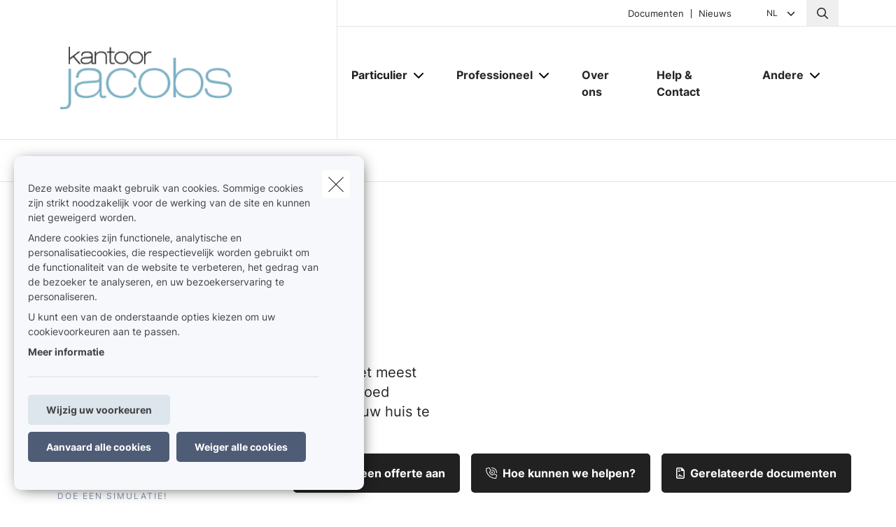

--- FILE ---
content_type: text/html; charset=UTF-8
request_url: https://www.kantoorjacobs.be/nl-be/woning/brand
body_size: 16269
content:
<!DOCTYPE html><html lang="nl" dir="ltr" prefix="og: https://ogp.me/ns#"><head><meta charset="utf-8" /><noscript><style>form.antibot * :not(.antibot-message) { display: none !important; }</style></noscript><meta name="description" content="Uw gezin en uw woning zijn voor u wellicht het meest waardevol. Daarom is het belangrijk dat u ze goed verzekert. Er zijn heel wat mogelijkheden om uw huis te" /><link rel="canonical" href="https://www.kantoorjacobs.be/nl-be/woning/brand" /><meta name="google-site-verification" content="googleverificationsqli" /><meta name="Generator" content="Drupal 10 (https://www.drupal.org)" /><meta name="MobileOptimized" content="width" /><meta name="HandheldFriendly" content="true" /><meta name="viewport" content="width=device-width, initial-scale=1.0" /><script type="application/ld+json">{"@context": "https://schema.org","@type": "BreadcrumbList","itemListElement": [{"@type": "ListItem","position": 1,"name": "Home","item": "https://www.kantoorjacobs.be/nl-be"},{"@type": "ListItem","position": 2,"name": "Woning","item": "https://www.kantoorjacobs.be/nl-be/woning"},{"@type": "ListItem","position": 3,"name": "Brand"}]
}</script><link rel="alternate" hreflang="nl" href="https://www.kantoorjacobs.be/nl-be/woning/brand" /><link rel="alternate" hreflang="fr" href="https://www.kantoorjacobs.be/fr-be/habitation/incendie" /><title>Brand | Kantoor Jacobs</title><link rel="preload" as="font" href="/themes/custom/uiflow/fonts/Inter-Regular.woff" crossorigin="anonymous"><link rel="preload" as="font" href="/themes/custom/uiflow/fonts/Inter-Regular.woff2" crossorigin="anonymous"><link rel="preload" as="font" href="/themes/custom/uiflow/fonts/Inter-Bold.woff" crossorigin="anonymous"><link rel="preload" as="font" href="/themes/custom/uiflow/fonts/Inter-Bold.woff2" crossorigin="anonymous"><link rel="preload" as="font" href="/themes/custom/uiflow/fonts/Inter-Regular.woff" crossorigin="anonymous"><link rel="preload" as="font" href="/themes/custom/uiflow/fonts/Inter-Regular.woff2" crossorigin="anonymous"><link rel="preload" as="font" href="/themes/custom/uiflow/fonts/Inter-Bold.woff" crossorigin="anonymous"><link rel="preload" as="font" href="/themes/custom/uiflow/fonts/Inter-Bold.woff2" crossorigin="anonymous"><style>
@font-face {
font-family: Inter;
src: url('/themes/custom/uiflow/fonts/Inter-Regular.woff') format('woff2'),
url('/themes/custom/uiflow/fonts/Inter-Regular.woff2') format('woff');
font-weight: normal;
font-style: normal;
font-display: swap;
}@font-face {
font-family: Inter;
src: url('/themes/custom/uiflow/fonts/Inter-Bold.woff2') format('woff2'),
url('/themes/custom/uiflow/fonts/Inter-Bold.woff') format('woff');
font-weight: bold;
font-style: normal;
font-display: swap;
}@font-face {
font-family: Inter;
src: url('/themes/custom/uiflow/fonts/Inter-Regular.woff') format('woff2'),
url('/themes/custom/uiflow/fonts/Inter-Regular.woff2') format('woff');
font-weight: normal;
font-style: normal;
font-display: swap;
}@font-face {
font-family: Inter;
src: url('/themes/custom/uiflow/fonts/Inter-Bold.woff2') format('woff2'),
url('/themes/custom/uiflow/fonts/Inter-Bold.woff') format('woff');
font-weight: bold;
font-style: normal;
font-display: swap;
}
</style><style>
:root {
--fnt-primary: Inter;
--fnt-secondary: Inter;
--btn-style: 5px;
--img-style: 10px;
--clr-primary: #212121;
--clr-primary-h: 0;
--clr-primary-s: 0%;
--clr-primary-l: 12%;
--clr-secondary: #7CB2C5;
--clr-secondary-h: 195;
--clr-secondary-s: 38%;
--clr-secondary-l: 62%;
--fa-primary-color: #212121;
--fa-secondary-color: #7CB2C5;
--plyr-color-main: #212121;
}
</style><link rel="stylesheet" media="all" href="/sites/default/files/css/css_FiXEXotA9dJYxs0qW0cG6Nt_RcbS24td0HCThcS1z3E.css?delta=0&amp;language=nl&amp;theme=uiflow&amp;include=eJxlyUEKgDAMBMAPVfukktZYi9GErEX8vQjixeuMkVN1sgVx8m4ko30y9t16loaFp-AlFdW1cdoYoMrxJ6kAARcO3mImcOhtFj1jEXIdnnyhimaSR26T0THb" /><link rel="stylesheet" media="all" href="/sites/default/files/css/css_fPiCCJ6OBgGkqCh0Vzv6-OojyOfvAglLx8dB1CYn6w8.css?delta=1&amp;language=nl&amp;theme=uiflow&amp;include=eJxlyUEKgDAMBMAPVfukktZYi9GErEX8vQjixeuMkVN1sgVx8m4ko30y9t16loaFp-AlFdW1cdoYoMrxJ6kAARcO3mImcOhtFj1jEXIdnnyhimaSR26T0THb" /><script src="https://fa.forward.weactivate-digital.be/37dd7a8ccb.js" defer crossorigin="anonymous"></script><link rel="shortcut icon" type="image/png" href="https://www.kantoorjacobs.be/sites/default/files/favicon/1329_3.ico"></head><body class="cookie-message-shown"> <a href="#main-content" class="main-content focusable"> Overslaan en naar de inhoud gaan </a><div class="dialog-off-canvas-main-canvas" data-off-canvas-main-canvas><div class="sprite-svg-hide"> <svg xmlns="http://www.w3.org/2000/svg" xmlns:xlink="http://www.w3.org/1999/xlink"><defs><style>
.sprite-symbol-usage {display: none;}
.sprite-symbol-usage:target {display: inline;}
</style><symbol viewBox="0 0 16.828 56" id="arrow-down-big"><g id="arrow-down-big_arrow-down" transform="translate(-3.586 36)" fill="none" stroke-linecap="round" stroke-linejoin="round" stroke-width="2"><path id="arrow-down-big_Line_42" data-name="Line 42" transform="translate(12 -35)" d="M0 0v54" /><path id="arrow-down-big_Path_23" data-name="Path 23" d="M19 12l-7 7-7-7" /></g></symbol><symbol viewBox="0 0 10 4.915" id="arrow-right"><path d="M7.008 1.565H.268A.268.268 0 000 1.833v1.25a.268.268 0 00.268.268h6.74v1.028a.536.536 0 00.915.379l1.921-1.921a.536.536 0 000-.758L7.922.158a.536.536 0 00-.915.379z" /></symbol><symbol viewBox="0 0 39.6 29.7" id="check"><path d="M9.9 26.87l2.83 2.83L39.6 2.83 36.77 0zm-9.86-9.9l9.9 9.9 2.83-2.83-9.9-9.9z" /></symbol><symbol viewBox="0 0 7.689 4.344" id="chevron-down"><path id="chevron-down_chevron-down" d="M6 9l3.137 3.137L12.275 9" transform="translate(-5.293 -8.293)" fill="none" stroke-linecap="round" stroke-linejoin="round" stroke-width="1" /></symbol><symbol viewBox="0 0 477.175 477.175" id="chevron-left"><path d="M145.188 238.575l215.5-215.5c5.3-5.3 5.3-13.8 0-19.1s-13.8-5.3-19.1 0l-225.1 225.1c-5.3 5.3-5.3 13.8 0 19.1l225.1 225c2.6 2.6 6.1 4 9.5 4s6.9-1.3 9.5-4c5.3-5.3 5.3-13.8 0-19.1l-215.4-215.5z" /></symbol><symbol viewBox="0 0 477.175 477.175" id="chevron-right"><path d="M360.731 229.075l-225.1-225.1c-5.3-5.3-13.8-5.3-19.1 0s-5.3 13.8 0 19.1l215.5 215.5-215.5 215.5c-5.3 5.3-5.3 13.8 0 19.1 2.6 2.6 6.1 4 9.5 4 3.4 0 6.9-1.3 9.5-4l225.1-225.1c5.3-5.2 5.3-13.8.1-19z" /></symbol><symbol viewBox="0 0 20 20" id="download-icon"><defs><style>#download-icon .cls-1{fill:none;stroke:currentColor;stroke-linecap:round;stroke-linejoin:round;stroke-width:2px}</style></defs><g id="download-icon_Laag_2" data-name="Laag 2"><g id="download-icon_Laag_1-2" data-name="Laag 1"><g id="download-icon_download"><path id="download-icon_Path_259" data-name="Path 259" class="cls-1" d="M19 13v4a2 2 0 01-2 2H3a2 2 0 01-2-2v-4" /><path id="download-icon_Path_260" data-name="Path 260" class="cls-1" d="M5 8l5 5 5-5" /><path id="download-icon_Line_69" data-name="Line 69" class="cls-1" d="M10 13V1" /></g></g></g></symbol><symbol viewBox="0 0 33.6 72" id="facebook"><path fill="currentColor" d="M7.26 13.95v9.91H0V36h7.26v36h14.92V36h10s.94-5.81 1.4-12.17H22.24v-8.29a3.52 3.52 0 013.24-2.9h8.13V0H22.55C6.9 0 7.27 12.13 7.27 13.95zm0 0" /></symbol><symbol viewBox="0 0 32 30.48" id="google-plus"><path fill="currentColor" d="M19.81 0h-9.39c-4.3 0-8.34 3-8.34 6.79s2.92 6.84 7.3 6.84c.31 0 .6-.07.89-.09a3.74 3.74 0 00-.48 1.76 3.7 3.7 0 001.3 2.64H9.42C4.1 17.95 0 21.33 0 24.85s4.49 5.63 9.81 5.63c6.07 0 9.42-3.45 9.42-6.91 0-2.77-.82-4.44-3.35-6.23-.87-.61-2.52-2.1-2.52-3s.29-1.53 1.84-2.74a6 6 0 002.71-4.74c0-2.41-1-5.35-3.05-5.35h3.43zm-3.15 23a4.49 4.49 0 01.12 1c0 2.8-1.81 5-7 5-3.68 0-6.34-2.33-6.34-5.13s3.3-5 7-5a8.13 8.13 0 012.38.38c2 1.35 3.43 2.14 3.84 3.72zm-5.9-10.47c-2.47-.07-4.82-2.76-5.24-6S6.75.8 9.22.87 14 3.55 14.46 6.8s-1.23 5.81-3.7 5.73zM27.43 12.18V7.61h-3.05v4.57h-4.57v3.05h4.57v4.57h3.05v-4.57H32v-3.05h-4.57z" /></symbol><symbol viewBox="0 0 11.31 12.181" id="house"><path d="M4.35 11.746V8.701a.467.467 0 01.435-.431h1.74a.468.468 0 01.435.431v3.045a.435.435 0 00.435.435h3.48a.435.435 0 00.435-.435v-6.09a.435.435 0 00-.127-.308l-1.178-1.177v-2.87A.435.435 0 009.57.866H8.7a.435.435 0 00-.435.435v1.13l-2.3-2.3a.435.435 0 00-.616 0l-5.22 5.22a.435.435 0 00-.127.308v6.09a.435.435 0 00.435.435h3.48a.435.435 0 00.433-.438z" /></symbol><symbol viewBox="0 0 85.5 85.4" id="instagram"><path fill="currentColor" d="M61.7 0H23.9A23.88 23.88 0 000 23.8v37.8a23.86 23.86 0 0023.8 23.8h37.9a23.86 23.86 0 0023.8-23.8V23.8A23.86 23.86 0 0061.7 0zm16.8 61.6a16.84 16.84 0 01-16.8 16.8H23.9A16.84 16.84 0 017.1 61.6V23.8A16.84 16.84 0 0123.9 7h37.8a16.84 16.84 0 0116.8 16.8z" /><path fill="currentColor" d="M42.8 20.6a22.1 22.1 0 1022.1 22.1 22.17 22.17 0 00-22.1-22.1zm0 37.2a15.1 15.1 0 1115.1-15.1 15.15 15.15 0 01-15.1 15.1z" /><circle fill="currentColor" cx="65.5" cy="20.2" r="5.7" /></symbol><symbol fill="none" viewBox="0 0 2002 1372" id="logo-sqli"><path d="M342.166 1074.18c-56.888 0-107.891-5.87-160.856-23.5-52.965-17.63-94.16-47.02-121.623-82.28C32.224 935.097 10.646 892 2.8 829.313h127.508c11.77 68.564 45.118 113.62 78.466 135.169 47.08 29.384 82.39 41.138 151.048 41.138 105.93 0 154.971-64.646 154.971-129.292 0-21.549-5.885-43.097-19.616-62.687-11.77-17.631-29.425-33.303-51.004-43.098-21.578-11.754-51.003-21.548-88.274-29.384l-105.93-21.549c-68.658-13.713-123.584-39.179-162.817-74.441C47.917 609.907 30.263 566.81 30.263 510c0-41.139 11.77-78.359 39.233-111.662 25.501-31.343 62.773-56.81 107.891-74.441 47.08-19.59 96.121-25.466 149.086-25.466 45.118 0 90.236 5.876 135.354 21.548 43.157 15.672 78.467 39.18 107.892 68.564 29.425 31.344 49.041 66.606 60.811 111.662H506.946c-9.809-48.974-23.54-80.318-64.735-107.744-29.425-19.589-66.697-31.343-123.585-31.343-49.041 0-103.968 15.672-135.354 60.728-11.77 17.631-19.617 39.179-19.617 66.605 0 47.015 27.464 78.359 72.582 92.072 19.616 7.836 45.118 13.713 80.428 21.549l103.968 21.548c78.466 15.672 135.354 43.098 174.587 78.359 37.272 35.262 56.888 84.236 56.888 141.046 0 52.893-15.693 97.949-45.118 131.252-29.425 35.263-66.696 56.813-107.891 74.443-45.118 19.59-96.121 25.46-156.933 25.46zm753.274-99.903c47.08 0 86.32-11.754 121.63-35.262 33.34-23.508 58.85-56.81 76.5-99.908 17.66-43.097 27.46-94.03 27.46-152.8 0-58.769-9.8-109.702-27.46-152.8-17.65-43.097-43.16-76.4-76.5-99.907-35.31-23.508-74.55-35.262-121.63-35.262s-88.27 11.754-121.62 35.262c-33.348 23.507-58.849 56.81-76.504 99.907-17.655 43.098-27.464 94.031-27.464 152.8 0 58.77 9.809 109.703 27.464 152.8 17.655 43.098 43.156 76.4 76.504 99.908 33.35 23.508 74.54 35.262 121.62 35.262zm219.71-662.134h137.32V1371.95h-137.32V895.918c-15.69 35.261-37.27 66.605-64.74 94.03-27.46 27.422-56.88 48.972-92.19 62.692-35.31 15.67-70.62 21.54-107.89 21.54-60.816 0-115.743-15.67-164.784-48.97-49.042-33.303-86.313-78.359-113.777-137.128-27.463-58.769-41.194-127.334-41.194-201.775s13.731-143.005 41.194-201.774c27.464-58.769 66.697-103.826 115.738-137.128 49.042-33.303 102.007-48.974 162.823-48.974 45.11 0 84.35 7.835 119.66 25.466 35.31 19.59 66.69 43.098 90.23 72.482 23.54 29.385 43.16 62.687 54.93 97.949V312.143zm411.95 748.327h-137.32V.667h137.32V1060.47zm274.63-883.496h-137.32V.667h137.32v176.307zm0 883.496h-137.32V312.143h137.32v748.327z" fill="#0F0E2B" /></symbol><symbol viewBox="0 0 512 512" id="magnifying-glass"><path d="M496.131 435.698L374.855 332.551c-12.537-11.283-25.945-16.463-36.776-15.963C366.707 283.054 384 239.549 384 192 384 85.961 298.039 0 192 0S0 85.961 0 192s85.961 192 192 192c47.549 0 91.054-17.293 124.588-45.922-.5 10.831 4.68 24.239 15.963 36.776L435.698 496.13c17.661 19.623 46.511 21.277 64.11 3.678s15.946-46.449-3.677-64.11zM192 320c-70.692 0-128-57.308-128-128S121.308 64 192 64s128 57.308 128 128-57.307 128-128 128z" /></symbol><symbol viewBox="0 0 512 512" id="play"><path d="M96 64l320 192L96 448z" /></symbol><symbol viewBox="0 0 12 12" id="plus"><path d="M4.91 0h2.18v12H4.91z" /><path transform="rotate(90 6 6)" d="M4.91 0h2.18v12H4.91z" /></symbol><symbol viewBox="0 0 512 512" id="quotes-left"><path d="M112.5 224c61.856 0 112 50.145 112 112s-50.144 112-112 112S.5 397.856.5 336L0 320C0 196.288 100.288 96 224 96v64c-42.737 0-82.917 16.643-113.137 46.863a162.322 162.322 0 00-15.915 18.51c5.719-.9 11.58-1.373 17.552-1.373zm288 0c61.855 0 112 50.145 112 112s-50.145 112-112 112-112-50.144-112-112l-.5-16c0-123.712 100.288-224 224-224v64c-42.737 0-82.917 16.643-113.137 46.863a162.23 162.23 0 00-15.916 18.51c5.72-.9 11.58-1.373 17.553-1.373z" /></symbol><symbol viewBox="0 0 512 512" id="quotes-right"><path d="M400 320c-61.856 0-112-50.145-112-112S338.144 96 400 96s112 50.144 112 112l.5 16c0 123.712-100.288 224-224 224v-64c42.737 0 82.917-16.643 113.137-46.863a162.322 162.322 0 0015.915-18.51c-5.719.9-11.58 1.373-17.552 1.373zm-288 0C50.145 320 0 269.855 0 208S50.145 96 112 96s112 50.144 112 112l.5 16c0 123.712-100.288 224-224 224v-64c42.737 0 82.917-16.643 113.137-46.863a162.23 162.23 0 0015.916-18.51c-5.72.9-11.58 1.373-17.553 1.373z" /></symbol><symbol viewBox="0 0 17 11" id="select"><g id="select_Page-1" stroke="none" stroke-width="1" fill="none" fill-rule="evenodd"><g id="select_Lid-worden" transform="translate(-663 -1089)" stroke-width="3" stroke="#171717"><g id="select_veld" transform="translate(515 1039)"><path id="select_Path-9" d="M149 51.06l7.512 7.512L163.814 51" /></g></g></g></symbol><symbol viewBox="0 0 512 512" id="shield"><path d="M73 127l183-77.6L439 127c5.9 2.5 9.1 7.8 9 12.8-.4 91.4-38.4 249.3-186.3 320.1-3.6 1.7-7.8 1.7-11.3 0C102.4 389 64.5 231.2 64 139.7c0-5 3.1-10.2 9-12.8zm384.7-44.2L269.4 2.9C265.2 1 260.7 0 256 0s-9.2 1-13.4 2.9L54.3 82.8c-22 9.3-38.4 31-38.3 57.2.5 99.2 41.3 280.7 213.6 363.2 16.7 8 36.1 8 52.8 0C454.8 420.7 495.5 239.2 496 140c.1-26.2-16.3-47.9-38.3-57.2zM369 209c9.4-9.4 9.4-24.6 0-33.9s-24.6-9.4-33.9 0l-111 111-47-47c-9.4-9.4-24.6-9.4-33.9 0s-9.4 24.6 0 33.9l64 64c9.4 9.4 24.6 9.4 33.9 0L369 209z" /></symbol><symbol viewBox="0 0 448 512" id="square-check"><path d="M337 175c9.4 9.4 9.4 24.6 0 33.9L209 337c-9.4 9.4-24.6 9.4-33.9 0l-64-64c-9.4-9.4-9.4-24.6 0-33.9s24.6-9.4 33.9 0l47 47L303 175c9.4-9.4 24.6-9.4 33.9 0z" fill="#fff" /><path d="M64 32C28.7 32 0 60.7 0 96v320c0 35.3 28.7 64 64 64h320c35.3 0 64-28.7 64-64V96c0-35.3-28.7-64-64-64H64zm273 177L209 337c-9.4 9.4-24.6 9.4-33.9 0l-64-64c-9.4-9.4-9.4-24.6 0-33.9s24.6-9.4 33.9 0l47 47L303 175c9.4-9.4 24.6-9.4 33.9 0s9.4 24.6 0 33.9z" fill="#06b232" /></symbol><symbol viewBox="0 0 18 14.62" id="twitter"><path fill="currentColor" d="M5.66 14.62a10.43 10.43 0 0010.51-10.5v-.48A7.51 7.51 0 0018 1.73a7.37 7.37 0 01-2.12.58 3.71 3.71 0 001.62-2 7.4 7.4 0 01-2.34.9 3.7 3.7 0 00-6.3 3.33A10.48 10.48 0 011.25.67 3.7 3.7 0 002.4 5.6a3.66 3.66 0 01-1.68-.46 3.69 3.69 0 003 3.62A3.69 3.69 0 012 8.87a3.7 3.7 0 003.45 2.56 7.41 7.41 0 01-4.57 1.59 7.52 7.52 0 01-.88-.06 10.45 10.45 0 005.66 1.66" /></symbol><symbol viewBox="0 0 15 15" id="user"><path d="M1.25 15A1.224 1.224 0 010 13.75c0-1.25 1.25-5 7.5-5s7.5 3.75 7.5 5A1.224 1.224 0 0113.75 15zM7.5 7.5a3.75 3.75 0 10-3.75-3.75A3.75 3.75 0 007.5 7.5z" /></symbol><symbol viewBox="0 0 10.03 10.03" id="x"><path transform="rotate(45 5.016 5.008)" d="M3.92-.99H6.1v12H3.92z" /><path transform="rotate(135 5.012 5.011)" d="M3.92-.99H6.1v12H3.92z" /></symbol><symbol viewBox="0 0 75 90" id="youtube"><path fill="currentColor" d="M63.44 65.83H58.5V63a2.33 2.33 0 012.33-2.32h.32A2.33 2.33 0 0163.5 63zm-18.53-6.15a2.11 2.11 0 00-2.28 1.87v14a2.33 2.33 0 004.56 0v-14a2.11 2.11 0 00-2.28-1.87zM75 51.88v26.54C75 84.79 69.5 90 62.73 90H12.27C5.5 90 0 84.79 0 78.42V51.88C0 45.51 5.5 40.3 12.27 40.3h50.46C69.5 40.3 75 45.51 75 51.88zM15.64 81.31v-28h6.26V49.2H5.23v4.07h5.2v28zm18.75-23.8h-5.22v14.93a26.46 26.46 0 010 3.62c-.42 1.16-2.33 2.39-3.07.13a29.71 29.71 0 010-3.64v-15h-5.23v14.8c0 2.27-.05 4 0 4.73.13 1.36.08 2.94 1.34 3.84 2.35 1.69 6.84-.25 8-2.67v3.08h4.19V57.51zm16.68 17.1V62.18c0-4.74-3.55-7.57-8.36-3.74V49.2H37.5v31.9l4.27-.1.39-2c5.48 5.07 8.92 1.63 8.91-4.39zM67.39 73H63.5v2.71a2.13 2.13 0 01-2.14 2.12h-.77a2.14 2.14 0 01-2.14-2.12V70h9v-3.42a53.17 53.17 0 00-.27-6.33c-.64-4.45-6.89-5.16-10.05-2.88a5.89 5.89 0 00-2.19 2.94 16.58 16.58 0 00-.67 5.25V73c-.06 12.3 14.91 10.56 13.12 0zM47.33 32.73a3.55 3.55 0 001.25 1.58 3.63 3.63 0 002.13.59 3.32 3.32 0 002-.62 4.79 4.79 0 001.46-1.87l-.1 2h5.83V9.74h-4.58V29a1.91 1.91 0 01-3.82 0V9.74h-4.77v16.67c0 2.12 0 3.54.1 4.26a7.17 7.17 0 00.5 2.06zm-17.62-14a20.57 20.57 0 01.59-5.56 6 6 0 016.08-4.43 7.21 7.21 0 013.46.78 5.76 5.76 0 012.23 2 8 8 0 011.08 2.57 20.53 20.53 0 01.29 4v6.25a33.85 33.85 0 01-.27 5.05 8 8 0 01-1.15 3 5.43 5.43 0 01-2.24 2.06 7.14 7.14 0 01-3.15.66 8.76 8.76 0 01-3.36-.56A4.61 4.61 0 0131.13 33a7.61 7.61 0 01-1.09-2.77 26.71 26.71 0 01-.32-4.87v-6.59zm4.55 9.82a2.32 2.32 0 104.62 0V15.43a2.32 2.32 0 10-4.62 0zm-16.08 6.69h5.48v-19L30.15 0h-6l-3.44 12.1L17.22 0h-5.94l6.89 16.28z" /></symbol></defs><use id="arrow-down-big-usage" xlink:href="#arrow-down-big" class="sprite-symbol-usage" /><use id="arrow-right-usage" xlink:href="#arrow-right" class="sprite-symbol-usage" /><use id="check-usage" xlink:href="#check" class="sprite-symbol-usage" /><use id="chevron-down-usage" xlink:href="#chevron-down" class="sprite-symbol-usage" /><use id="chevron-left-usage" xlink:href="#chevron-left" class="sprite-symbol-usage" /><use id="chevron-right-usage" xlink:href="#chevron-right" class="sprite-symbol-usage" /><use id="download-icon-usage" xlink:href="#download-icon" class="sprite-symbol-usage" /><use id="facebook-usage" xlink:href="#facebook" class="sprite-symbol-usage" /><use id="google-plus-usage" xlink:href="#google-plus" class="sprite-symbol-usage" /><use id="house-usage" xlink:href="#house" class="sprite-symbol-usage" /><use id="instagram-usage" xlink:href="#instagram" class="sprite-symbol-usage" /><use id="logo-sqli-usage" xlink:href="#logo-sqli" class="sprite-symbol-usage" /><use id="magnifying-glass-usage" xlink:href="#magnifying-glass" class="sprite-symbol-usage" /><use id="play-usage" xlink:href="#play" class="sprite-symbol-usage" /><use id="plus-usage" xlink:href="#plus" class="sprite-symbol-usage" /><use id="quotes-left-usage" xlink:href="#quotes-left" class="sprite-symbol-usage" /><use id="quotes-right-usage" xlink:href="#quotes-right" class="sprite-symbol-usage" /><use id="select-usage" xlink:href="#select" class="sprite-symbol-usage" /><use id="shield-usage" xlink:href="#shield" class="sprite-symbol-usage" /><use id="square-check-usage" xlink:href="#square-check" class="sprite-symbol-usage" /><use id="twitter-usage" xlink:href="#twitter" class="sprite-symbol-usage" /><use id="user-usage" xlink:href="#user" class="sprite-symbol-usage" /><use id="x-usage" xlink:href="#x" class="sprite-symbol-usage" /><use id="youtube-usage" xlink:href="#youtube" class="sprite-symbol-usage" /></svg></div><div class="app-body"> <header class="app-header"><div class="header js-header"><div class="header__outer-wrapper"><div class="header__bg"></div><div class="container container--header"><div class="row"><div class="col-12"><div class="header__wrapper"> <a href="/nl-be" class="header__logo" aria-label="Ga naar de homepagina"> <picture> <source srcset="/sites/default/files/styles/header_logo_desktop/public/agency-logo/logo_kantoor_jacobs_2_3.png.webp?itok=y-LTvgPf 1x" media="all and (min-width: 992px)" type="image/webp" width="400" height="180"/> <source srcset="/sites/default/files/styles/header_logo_mobile/public/agency-logo/logo_kantoor_jacobs_2_3.png.webp?itok=OzxTWNSW 1x" media="all and (min-width: 768px)" type="image/webp" width="200" height="90"/> <source srcset="/sites/default/files/styles/header_logo_mobile/public/agency-logo/logo_kantoor_jacobs_2_3.png.webp?itok=OzxTWNSW 1x" media="all and (max-width: 576px)" type="image/webp" width="200" height="90"/> <img src="/sites/default/files/styles/header_logo_desktop/public/agency-logo/logo_kantoor_jacobs_2_3.png.webp?itok=y-LTvgPf" alt="" width="" height="" loading="lazy" /> </picture></a><div class="header__nav js-header-nav"><div class="header__nav__wrapper"><div class="header__nav__top"><div class="header__nav__top__bg"></div><div class="header__nav__top__menu"><div class="nav__extra"></div><div class="nav__extra"> <nav class="nav__extra__menu"><ul class="nav__extra__menu__list"><li class="nav__extra__menu__item"> <a href="/nl-be/documenten" data-drupal-link-system-path="node/16">Documenten</a></li><li class="nav__extra__menu__item"> <a href="/nl-be/nieuws" data-drupal-link-system-path="node/17">Nieuws</a></li></ul> </nav></div><div class="nav__language-switcher"> <select class="language-switcher__list js-language-list"><option class="language-switcher__list__item js-language-list__item" data-url="/nl-be/woning/brand" selected data-lang="nl" value="/nl-be/woning/brand" data-text-desktop="nl"> nl</option><option class="language-switcher__list__item js-language-list__item" data-url="/fr-be/habitation/incendie" data-lang="fr" value="/fr-be/habitation/incendie" data-text-desktop="fr"> fr</option> </select> <i class="fa-solid fa-chevron-down"></i></div><div class="nav__search js-nav-search"> <button type="button" class="nav__search__btn js-nav-search-btn" aria-label="Doorzoek deze website"> <span class="fa-icon"> <i class="fa-regular fa-magnifying-glass"></i> </span> </button><div class="nav__search__form js-nav-search-form js-nav-search-form-desktop"><form class="general-search-form" data-drupal-selector="general-search-form" action="/nl-be/search/content" method="GET" id="general-search-form" accept-charset="UTF-8"><div class="js-form-item form-item form-type-textfield js-form-type-textfield form-item-keys js-form-item-keys form-no-label"> <input data-drupal-selector="edit-keys" type="text" id="edit-keys" name="keys" value="" size="60" maxlength="128" class="form-text" /></div><input data-drupal-selector="edit-submit" type="submit" id="edit-submit" name="submit-search" value="Zoeken" class="button js-form-submit form-submit" /><input autocomplete="off" data-drupal-selector="form-vo9celghnsjmaufbpsrcx-gv48bcvuo0k1uhwtxcv64" type="hidden" name="form_build_id" value="form-Vo9CelghnSjMaUfbPSRcx-gV48bcVuO0k1UhwTxcv64" /><input data-drupal-selector="edit-general-search-form" type="hidden" name="form_id" value="general_search_form" /></form></div></div></div></div><div class="header__nav__bottom"> <nav class="nav__main"><ul class="nav__main__list"><li class="nav__main__item js-nav-main-item expanded is-active-trail"><div class="nav__main__item__wrapper"> <button type="button" class="nav__main__item__link js-nav-main-item-link" aria-label="Particulier" aria-pressed="false"> <span class="label">Particulier</span> </button> <button class="icon--chevron-menu__wrapper js-btn-subnav" aria-label="Open submenu"> <i class="fa-solid fa-chevron-down"></i> </button></div> <nav class="nav__main__subnav js-nav-main-subnav" data-match-height-group="subnav-1"><div class="nav__main__subnav__wrapper"><div class="row"><div class="col-12"><div class="nav__main__subnav__header"> <button class="btn--go-back js-btn-back" aria-label="Submenu sluiten"> <span class="fa-icon me-3"> <i class="fa-solid fa-chevron-left"></i> </span> </button> <span class="nav__main__subnav__header__link" aria-label="Particulier">Particulier</span></div><div class="row"><div class="col-lg-3 col-xl-2 nav__main__subnav__column"><ul class="nav__main__subnav__list"><li class="nav__main__subnav__item js-subnav-item"> <a href="/nl-be/mobiliteit" class="nav__main__subnav__item__link nav__main__subnav__item__link__sub js-subnav-item-link" aria-label="Mobiliteit" data-match-height="subnav-link" data-match-height-enable="(min-width: 992px)" data-drupal-link-system-path="node/77"> <span class="fa-icon me-3"> <i class="far fa-car"></i> </span> <span>Mobiliteit</span> <span class="fa-icon fa-icon--chevron"> <i class="fa-solid fa-chevron-right"></i> </span> </a><div class="nav__main__subbernav js-subbernav"><div class="nav__main__subnav__header"> <button class="btn--go-back js-btn-sub-back" aria-label="Submenu sluiten"> <span class="fa-icon me-3"> <i class="fa-solid fa-chevron-left"></i> </span> </button> <a href="/nl-be/mobiliteit" class="nav__main__subnav__header__link" aria-label="Mobiliteit" data-drupal-link-system-path="node/77">Mobiliteit</a> <span class="nav__main__subnav__header__border"></span></div><ul class="nav__main__subbernav__list"><li class="nav__main__subbernav__item"> <a href="/nl-be/mobiliteit/auto" data-drupal-link-system-path="node/24">Auto</a></li><li class="nav__main__subbernav__item"> <a href="/nl-be/mobiliteit/motor" data-drupal-link-system-path="node/25">Motor</a></li><li class="nav__main__subbernav__item"> <a href="/nl-be/mobiliteit/fiets" data-drupal-link-system-path="node/26">Fiets</a></li><li class="nav__main__subbernav__item"> <a href="/nl-be/mobiliteit/motorhome" data-drupal-link-system-path="node/27">Motorhome</a></li></ul></div></li></ul></div><div class="col-lg-3 col-xl-2 nav__main__subnav__column"><ul class="nav__main__subnav__list"><li class="nav__main__subnav__item js-subnav-item"> <a href="/nl-be/woning" class="nav__main__subnav__item__link nav__main__subnav__item__link__sub js-subnav-item-link" aria-label="Woning" data-match-height="subnav-link" data-match-height-enable="(min-width: 992px)" data-drupal-link-system-path="node/78"> <span class="fa-icon me-3"> <i class="far fa-house-chimney"></i> </span> <span>Woning</span> <span class="fa-icon fa-icon--chevron"> <i class="fa-solid fa-chevron-right"></i> </span> </a><div class="nav__main__subbernav js-subbernav"><div class="nav__main__subnav__header"> <button class="btn--go-back js-btn-sub-back" aria-label="Submenu sluiten"> <span class="fa-icon me-3"> <i class="fa-solid fa-chevron-left"></i> </span> </button> <a href="/nl-be/woning" class="nav__main__subnav__header__link" aria-label="Woning" data-drupal-link-system-path="node/78">Woning</a> <span class="nav__main__subnav__header__border"></span></div><ul class="nav__main__subbernav__list"><li class="nav__main__subbernav__item"> <a href="/nl-be/woning/brand" data-drupal-link-system-path="node/13" class="is-active" aria-current="page">Brand</a></li><li class="nav__main__subbernav__item"> <a href="/nl-be/woning/diefstal" data-drupal-link-system-path="node/19">Diefstal</a></li><li class="nav__main__subbernav__item"> <a href="/nl-be/woning/verhuurder-huurder" data-drupal-link-system-path="node/20">Verhuurder-huurder</a></li></ul></div></li></ul></div><div class="col-lg-3 col-xl-2 nav__main__subnav__column"><ul class="nav__main__subnav__list"><li class="nav__main__subnav__item js-subnav-item"> <a href="/nl-be/gezin-en-rechtsbijstand" class="nav__main__subnav__item__link nav__main__subnav__item__link__sub js-subnav-item-link" aria-label="Gezin en rechtsbijstand" data-match-height="subnav-link" data-match-height-enable="(min-width: 992px)" data-drupal-link-system-path="node/79"> <span class="fa-icon me-3"> <i class="far fa-heart"></i> </span> <span>Gezin en rechtsbijstand</span> <span class="fa-icon fa-icon--chevron"> <i class="fa-solid fa-chevron-right"></i> </span> </a><div class="nav__main__subbernav js-subbernav"><div class="nav__main__subnav__header"> <button class="btn--go-back js-btn-sub-back" aria-label="Submenu sluiten"> <span class="fa-icon me-3"> <i class="fa-solid fa-chevron-left"></i> </span> </button> <a href="/nl-be/gezin-en-rechtsbijstand" class="nav__main__subnav__header__link" aria-label="Gezin en rechtsbijstand" data-drupal-link-system-path="node/79">Gezin en rechtsbijstand</a> <span class="nav__main__subnav__header__border"></span></div><ul class="nav__main__subbernav__list"><li class="nav__main__subbernav__item"> <a href="/nl-be/gezin-en-rechtsbijstand/familiale-verzekering" data-drupal-link-system-path="node/21">Familiale verzekering</a></li><li class="nav__main__subbernav__item"> <a href="/nl-be/gezin-en-rechtsbijstand/ongevallen" data-drupal-link-system-path="node/29">Ongevallen</a></li><li class="nav__main__subbernav__item"> <a href="/nl-be/gezin-en-rechtsbijstand/overlijden-en-invaliditeit" data-drupal-link-system-path="node/30">Overlijden en invaliditeit</a></li><li class="nav__main__subbernav__item"> <a href="/nl-be/gezin-en-rechtsbijstand/reisverzekering" data-drupal-link-system-path="node/31">Reisverzekering</a></li><li class="nav__main__subbernav__item"> <a href="/nl-be/gezin-en-rechtsbijstand/rechtsbijstandsverzekering" data-drupal-link-system-path="node/481">Rechtsbijstandsverzekering</a></li></ul></div></li></ul></div><div class="col-lg-3 col-xl-2 nav__main__subnav__column"><ul class="nav__main__subnav__list"><li class="nav__main__subnav__item js-subnav-item"> <a href="/nl-be/hospitalisatie" class="nav__main__subnav__item__link nav__main__subnav__item__link__sub js-subnav-item-link" aria-label="Hospitalisatie" data-match-height="subnav-link" data-match-height-enable="(min-width: 992px)" data-drupal-link-system-path="node/80"> <span class="fa-icon me-3"> <i class="far fa-stethoscope"></i> </span> <span>Hospitalisatie</span> <span class="fa-icon fa-icon--chevron"> <i class="fa-solid fa-chevron-right"></i> </span> </a><div class="nav__main__subbernav js-subbernav"><div class="nav__main__subnav__header"> <button class="btn--go-back js-btn-sub-back" aria-label="Submenu sluiten"> <span class="fa-icon me-3"> <i class="fa-solid fa-chevron-left"></i> </span> </button> <a href="/nl-be/hospitalisatie" class="nav__main__subnav__header__link" aria-label="Hospitalisatie" data-drupal-link-system-path="node/80">Hospitalisatie</a> <span class="nav__main__subnav__header__border"></span></div><ul class="nav__main__subbernav__list"><li class="nav__main__subbernav__item"> <a href="/nl-be/hospitalisatie/hospitalisatie-verzekering" data-drupal-link-system-path="node/33">Hospitalisatieverzekering</a></li><li class="nav__main__subbernav__item"> <a href="/nl-be/hospitalisatie/groepsverzekering" data-drupal-link-system-path="node/34">Groepsverzekering</a></li></ul></div></li></ul></div><div class="col-lg-3 col-xl-2 nav__main__subnav__column"><ul class="nav__main__subnav__list"><li class="nav__main__subnav__item js-subnav-item"> <a href="/nl-be/sparen-en-beleggen" class="nav__main__subnav__item__link nav__main__subnav__item__link__sub js-subnav-item-link" aria-label="Sparen en beleggen" data-match-height="subnav-link" data-match-height-enable="(min-width: 992px)" data-drupal-link-system-path="node/81"> <span class="fa-icon me-3"> <i class="far fa-piggy-bank"></i> </span> <span>Sparen en beleggen</span> <span class="fa-icon fa-icon--chevron"> <i class="fa-solid fa-chevron-right"></i> </span> </a><div class="nav__main__subbernav js-subbernav"><div class="nav__main__subnav__header"> <button class="btn--go-back js-btn-sub-back" aria-label="Submenu sluiten"> <span class="fa-icon me-3"> <i class="fa-solid fa-chevron-left"></i> </span> </button> <a href="/nl-be/sparen-en-beleggen" class="nav__main__subnav__header__link" aria-label="Sparen en beleggen" data-drupal-link-system-path="node/81">Sparen en beleggen</a> <span class="nav__main__subnav__header__border"></span></div><ul class="nav__main__subbernav__list"><li class="nav__main__subbernav__item"> <a href="/nl-be/sparen-en-beleggen/sparen" data-drupal-link-system-path="node/36">Sparen</a></li><li class="nav__main__subbernav__item"> <a href="/nl-be/sparen-en-beleggen/beleggen" data-drupal-link-system-path="node/37">Beleggen</a></li></ul></div></li></ul></div><div class="col-lg-3 col-xl-2 nav__main__subnav__column"><ul class="nav__main__subnav__list"><li class="nav__main__subnav__item js-subnav-item"> <a href="/nl-be/pensioen" class="nav__main__subnav__item__link nav__main__subnav__item__link__sub js-subnav-item-link" aria-label="Pensioen" data-match-height="subnav-link" data-match-height-enable="(min-width: 992px)" data-drupal-link-system-path="node/82"> <span class="fa-icon me-3"> <i class="far fa-draw-circle"></i> </span> <span>Pensioen</span> <span class="fa-icon fa-icon--chevron"> <i class="fa-solid fa-chevron-right"></i> </span> </a><div class="nav__main__subbernav js-subbernav"><div class="nav__main__subnav__header"> <button class="btn--go-back js-btn-sub-back" aria-label="Submenu sluiten"> <span class="fa-icon me-3"> <i class="fa-solid fa-chevron-left"></i> </span> </button> <a href="/nl-be/pensioen" class="nav__main__subnav__header__link" aria-label="Pensioen" data-drupal-link-system-path="node/82">Pensioen</a> <span class="nav__main__subnav__header__border"></span></div><ul class="nav__main__subbernav__list"><li class="nav__main__subbernav__item"> <a href="/nl-be/pensioen/pensioensparen" data-drupal-link-system-path="node/39">Pensioensparen</a></li><li class="nav__main__subbernav__item"> <a href="/nl-be/pensioen/langetermijnsparen" data-drupal-link-system-path="node/40">Langetermijnsparen</a></li><li class="nav__main__subbernav__item"> <a href="/nl-be/pensioen/groepsverzekering" data-drupal-link-system-path="node/41">Groepsverzekering</a></li></ul></div></li></ul></div></div></div></div></div> </nav></li><li class="nav__main__item js-nav-main-item expanded"><div class="nav__main__item__wrapper"> <button type="button" class="nav__main__item__link js-nav-main-item-link" aria-label="Professioneel" aria-pressed="false"> <span class="label">Professioneel</span> </button> <button class="icon--chevron-menu__wrapper js-btn-subnav" aria-label="Open submenu"> <i class="fa-solid fa-chevron-down"></i> </button></div> <nav class="nav__main__subnav js-nav-main-subnav" data-match-height-group="subnav-2"><div class="nav__main__subnav__wrapper"><div class="row"><div class="col-12"><div class="nav__main__subnav__header"> <button class="btn--go-back js-btn-back" aria-label="Submenu sluiten"> <span class="fa-icon me-3"> <i class="fa-solid fa-chevron-left"></i> </span> </button> <span class="nav__main__subnav__header__link" aria-label="Professioneel">Professioneel</span></div><div class="row"><div class="col-lg-3 col-xl-2 nav__main__subnav__column"><ul class="nav__main__subnav__list"><li class="nav__main__subnav__item js-subnav-item"> <a href="/nl-be/onderneming" class="nav__main__subnav__item__link nav__main__subnav__item__link__sub js-subnav-item-link" aria-label="Onderneming" data-match-height="subnav-link" data-match-height-enable="(min-width: 992px)" data-drupal-link-system-path="node/83"> <span class="fa-icon me-3"> <i class="far fa-buildings"></i> </span> <span>Onderneming</span> <span class="fa-icon fa-icon--chevron"> <i class="fa-solid fa-chevron-right"></i> </span> </a><div class="nav__main__subbernav js-subbernav"><div class="nav__main__subnav__header"> <button class="btn--go-back js-btn-sub-back" aria-label="Submenu sluiten"> <span class="fa-icon me-3"> <i class="fa-solid fa-chevron-left"></i> </span> </button> <a href="/nl-be/onderneming" class="nav__main__subnav__header__link" aria-label="Onderneming" data-drupal-link-system-path="node/83">Onderneming</a> <span class="nav__main__subnav__header__border"></span></div><ul class="nav__main__subbernav__list"><li class="nav__main__subbernav__item"> <a href="/nl-be/onderneming/bedrijfsvoertuigen" data-drupal-link-system-path="node/42">Bedrijfsvoertuigen</a></li><li class="nav__main__subbernav__item"> <a href="/nl-be/onderneming/gebouwen" data-drupal-link-system-path="node/44">Gebouwen</a></li><li class="nav__main__subbernav__item"> <a href="/nl-be/onderneming/materieel" data-drupal-link-system-path="node/45">Materieel</a></li><li class="nav__main__subbernav__item"> <a href="/nl-be/onderneming/aansprakelijkheid" data-drupal-link-system-path="node/46">Aansprakelijkheid</a></li></ul></div></li></ul></div><div class="col-lg-3 col-xl-2 nav__main__subnav__column"><ul class="nav__main__subnav__list"><li class="nav__main__subnav__item js-subnav-item"> <a href="/nl-be/personeel" class="nav__main__subnav__item__link nav__main__subnav__item__link__sub js-subnav-item-link" aria-label="Personeel" data-match-height="subnav-link" data-match-height-enable="(min-width: 992px)" data-drupal-link-system-path="node/111"> <span class="fa-icon me-3"> <i class="far fa-users"></i> </span> <span>Personeel</span> <span class="fa-icon fa-icon--chevron"> <i class="fa-solid fa-chevron-right"></i> </span> </a><div class="nav__main__subbernav js-subbernav"><div class="nav__main__subnav__header"> <button class="btn--go-back js-btn-sub-back" aria-label="Submenu sluiten"> <span class="fa-icon me-3"> <i class="fa-solid fa-chevron-left"></i> </span> </button> <a href="/nl-be/personeel" class="nav__main__subnav__header__link" aria-label="Personeel" data-drupal-link-system-path="node/111">Personeel</a> <span class="nav__main__subnav__header__border"></span></div><ul class="nav__main__subbernav__list"><li class="nav__main__subbernav__item"> <a href="/nl-be/personeel/arbeidsongevallen" data-drupal-link-system-path="node/112">Arbeidsongevallen</a></li><li class="nav__main__subbernav__item"> <a href="/nl-be/personeel/groepsverzekering" data-drupal-link-system-path="node/113">Groepsverzekering</a></li><li class="nav__main__subbernav__item"> <a href="/nl-be/personeel/hospitalisatie" data-drupal-link-system-path="node/114">Hospitalisatie</a></li></ul></div></li></ul></div><div class="col-lg-3 col-xl-2 nav__main__subnav__column"><ul class="nav__main__subnav__list"><li class="nav__main__subnav__item js-subnav-item"> <a href="/nl-be/inkomen" class="nav__main__subnav__item__link nav__main__subnav__item__link__sub js-subnav-item-link" aria-label="Inkomen" data-match-height="subnav-link" data-match-height-enable="(min-width: 992px)" data-drupal-link-system-path="node/120"> <span class="fa-icon me-3"> <i class="far fa-sack-dollar"></i> </span> <span>Inkomen</span> <span class="fa-icon fa-icon--chevron"> <i class="fa-solid fa-chevron-right"></i> </span> </a><div class="nav__main__subbernav js-subbernav"><div class="nav__main__subnav__header"> <button class="btn--go-back js-btn-sub-back" aria-label="Submenu sluiten"> <span class="fa-icon me-3"> <i class="fa-solid fa-chevron-left"></i> </span> </button> <a href="/nl-be/inkomen" class="nav__main__subnav__header__link" aria-label="Inkomen" data-drupal-link-system-path="node/120">Inkomen</a> <span class="nav__main__subnav__header__border"></span></div><ul class="nav__main__subbernav__list"><li class="nav__main__subbernav__item"> <a href="/nl-be/inkomen/gewaarborgd-inkomen" data-drupal-link-system-path="node/121">Gewaarborgd inkomen</a></li><li class="nav__main__subbernav__item"> <a href="/nl-be/inkomen/pensioenopbouw" data-drupal-link-system-path="node/127">Pensioenopbouw</a></li><li class="nav__main__subbernav__item"> <a href="/nl-be/inkomen/overlijdensverzekering" data-drupal-link-system-path="node/128">Overlijdensverzekering</a></li><li class="nav__main__subbernav__item"> <a href="/nl-be/inkomen/beleggen" data-drupal-link-system-path="node/129">Beleggingen</a></li></ul></div></li></ul></div></div></div></div></div> </nav></li><li class="nav__main__item js-nav-main-item"><div class="nav__main__item__wrapper"> <a href="/nl-be/over-ons" class="nav__main__item__link js-nav-main-item-link" aria-label="Over ons" data-sh-selector="3" data-drupal-link-system-path="node/10"> <span class="label">Over ons</span> </a></div></li><li class="nav__main__item js-nav-main-item"><div class="nav__main__item__wrapper"> <a href="/nl-be/hoe-kunnen-we-helpen" class="nav__main__item__link js-nav-main-item-link" aria-label="Help &amp; Contact" data-sh-selector="4" data-drupal-link-system-path="node/11"> <span class="label">Help &amp; Contact</span> </a></div></li><li class="nav__main__item js-nav-main-item expanded"><div class="nav__main__item__wrapper"> <button type="button" class="nav__main__item__link js-nav-main-item-link" aria-label="Andere" aria-pressed="false"> <span class="label">Andere</span> </button> <button class="icon--chevron-menu__wrapper js-btn-subnav" aria-label="Open submenu"> <i class="fa-solid fa-chevron-down"></i> </button></div> <nav class="nav__main__subnav js-nav-main-subnav" data-match-height-group="subnav-5"><div class="nav__main__subnav__wrapper"><div class="row"><div class="col-12"><div class="nav__main__subnav__header"> <button class="btn--go-back js-btn-back" aria-label="Submenu sluiten"> <span class="fa-icon me-3"> <i class="fa-solid fa-chevron-left"></i> </span> </button> <span class="nav__main__subnav__header__link" aria-label="Andere">Andere</span></div><div class="row"><div class="col-lg-3 col-xl-2 nav__main__subnav__column"><ul class="nav__main__subnav__list"><li class="nav__main__subnav__item"> <a href="/nl-be/noodnummers" class="nav__main__subnav__item__link" aria-label="Noodnummers" data-drupal-link-system-path="node/483"> <span>Noodnummers</span> <span class="fa-icon fa-icon--chevron"> <i class="fa-solid fa-chevron-right"></i> </span> </a></li></ul></div></div></div></div></div> </nav></li></ul> </nav></div></div></div><div class="header__search__mobile js-header-search-mobile"><div class="header__search__mobile__bg"></div><div class="header__search__mobile__wrapper"> <span class="fa-icon"> <i class="fa-regular fa-magnifying-glass"></i> </span><div class="nav__search__form js-nav-search-form js-nav-search-form-mobile"></div></div></div><div class="header__tail"> <button type="button" class="nav__search__mobile__btn js-nav-search-mobile-btn" aria-label="Doorzoek deze website"> <span class="fa-icon"> <i class="fa-regular fa-magnifying-glass"></i> </span> </button> <button class="nav__hamburger fake-focus js-header-hamburger-btn" aria-label="Open het dropdownmenu"> <span class="hamburger hamburger--stand js-header-hamburger-icon"> <span class="hamburger-box"> <span class="hamburger-inner"></span> </span> </span> </button></div></div></div></div></div></div></div><div class="breadcrumbs"><div class="container"><div class="row"><div class="col-12"> <nav role="navigation" aria-labelledby="system-breadcrumb"><ul class="breadcrumbs-list"><li class="breadcrumbs-list__item is-link"> <a class="breadcrumbs-list__item__link" href="/nl-be"> <span class="fa-icon"> <i class="fa-solid fa-house"></i> </span> </a> </a></li><li class="breadcrumbs-list__item is-link"> <a class="breadcrumbs-list__item__link" href="/nl-be/woning"> <span class="fa-icon me-2"> / </span> <span class="text"> Woning </span> </a> </a></li><li class="breadcrumbs-list__item "> <span class="breadcrumbs-list__item__text"> <span class="fa-icon me-2"> / </span> Brand </span></li></ul> </nav></div></div></div></div><div data-drupal-messages-fallback class="hidden"></div> </header><div><div class="sticky-buttons__cookie"> <button class="button button--xlarge js-sticky-cookie"> <svg> <use xlink:href="#shield"/> </svg> <span class="button__cookie-text" tabindex="0"> Toestemmingsvoorkeuren </span> </button></div></div> <nav class="sticky-buttons js-sticky-buttons"><div class="container-max js-sticky-buttons-container"><div class="sticky-buttons__wrapper js-sticky-buttons-wrapper"><ul class="sticky-buttons__list"><li class="sticky-buttons__list__item"> <a href="/nl-be/offerteaanvraag" class="button button--xlarge js-sticky-button" target="_self"> <span class="fa-icon"> <i class="far fa-shield"></i> </span> <span class="button__title js-sticky-button-title ms-2">Vraag een offerte aan</span> </a></li><li class="sticky-buttons__list__item"> <a href="/nl-be/hoe-kunnen-we-helpen" class="button button--xlarge js-sticky-button" target="_self"> <span class="fa-icon"> <i class="fal fa-phone-volume"></i> </span> <span class="button__title js-sticky-button-title ms-2">Hoe kunnen we helpen?</span> </a></li><li class="sticky-buttons__list__item"> <a href="/nl-be/documenten?universe=no-domain" class="button button--xlarge js-sticky-button" target="_self"> <span class="fa-icon"> <i class="far fa-file-contract"></i> </span> <span class="button__title js-sticky-button-title ms-2">Gerelateerde documenten</span> </a></li></ul></div></div> </nav> <main class="app-main" id="main-content"> <section class="app-section js-scroll-container"><div class="node node--type-product node--view-mode-full clearfix product" data-universe="no-domain"> <section class="hero-media hero-media--text js-hero-fixed container-max"><div class="container"><div class="row"><div class="col-12 col-lg-8 col-xl-6"><div class="media__intro"><div class="media__intro__wrapper"><h1 class="media__intro__title"><span>Brand</span></h1><div class="media__intro__text mt-small"><div class="wysiwyg"><p>Uw gezin en uw woning zijn voor u wellicht het meest waardevol. Daarom is het belangrijk dat u ze goed verzekert. Er zijn heel wat mogelijkheden om uw huis te beschermen:</p></div></div><div class="media__intro__simulators"> <span class="media__intro__simulators__title">Doe een simulatie!</span><div class="media__intro__simulators__wrapper"><div class="media__intro__simulators__item"><div class="media__intro__simulators__item__img"> <picture> <source srcset="/sites/default/files/styles/simulator_icon/public/media/images/library/partners/ag.png.webp?itok=462vwv7Z 1x" media="all and (min-width: 1200px)" type="image/webp" width="117" height="80"/> <img src="/sites/default/files/styles/simulator_icon/public/media/images/library/partners/ag.png.webp?itok=462vwv7Z" alt="Logo AG Verzekeringen" width="210" height="143" loading="lazy" /> </picture></div><p class="media__intro__simulators__item__label">Woningverzekering AG</p> <a href="https://ag.be/campaigns/nl/broker/homeinsurance?BrokerId=7da78331-bf3a-4edf-a3c1-8d99d0911d9a" class="media__intro__simulators__link stretched-link" target="_blank" title="Go to simulator"></a></div></div></div></div></div></div></div></div> </section><div class="arrow-down js-arrow-down"> <svg class="arrow-down__icon"> <use xlink:href="#arrow-down-big"/> </svg></div><div class="js-field-blocks"> <section class="clearfix paragraph--text""><div class="container"><div class="row"><div class="col-12"><h2 class="paragraph--text__title text-left"> Uw woning en inboedel verzekeren</h2><div class="wysiwyg paragraph--text__content js-text text-left"><p>De brandverzekering – ook wel woningverzekering genoemd – is essentieel en flexibel. Ze dekt schade aan uw onroerend goed en de inhoud ervan, niet alleen bij brand maar ook in andere gevallen zoals waterschade of scahde door hagel of bliksem. Daarnaast biedt deze verzekering ook oplossingen voor uw situatie. Een algemeen overzicht:</p><h3>Wat houdt de brandverzekering in?</h3><p>Een gemeenschappelijke basis voor alle brandverzekeringen voor woningen:</p><ul><li>brand</li><li>explosie en implosie</li><li>bliksem</li><li>arbeidsconflicten en aanslagen</li><li>botsen door een voorwerp, een dier of een persoon</li><li>hagel</li><li>storm</li><li>sneeuw- of ijsdruk</li><li>natuurrampen</li><li>beschadiging van het gebouw door vandalisme, kwaad opzet of door dieven</li><li>de werking van elektriciteit</li><li>waterschade</li><li>glasbreuk</li><li>de burgerlijke aansprakelijkheid gebouw</li></ul><p>De meeste verzekeraars vergoeden ook de&nbsp;<strong>kosten</strong>&nbsp;die verbonden zijn aan dat soort schadegevallen:</p><ul><li>reddingskosten;</li><li>huisvestingskosten;</li><li>expertisekosten.</li></ul><p>Sommige brandverzekeringen dekken daarbovenop ook wereldwijd uw&nbsp;<strong>huurdersaansprakelijkheid</strong>, meer bepaald voor:</p><ul><li>een vakantieverblijf;</li><li>een feestzaal;</li><li>een studentenkot;</li><li>een of meer garages op een ander adres dan uw woonplaats.</li></ul><p>Sommige verzekeraars bieden ook oplossingen voor specifieke behoeften, aan klanten die:</p><ul><li>hun zwembad, tuin en de inhoud ervan in de open lucht willen beschermen;</li></ul><p>de bouw- of renovatiewerken aan hun woning willen dekken.</p></div></div></div></div></section> <nav class="sticky-buttons sticky-buttons--mobile js-sticky-buttons-mobile-hero"> </nav> <section class="clearfix paragraph--text""><div class="container"><div class="row"><div class="col-12"><h2 class="paragraph--text__title text-left"> Bijstand woning</h2><div class="wysiwyg paragraph--text__content js-text text-left"><p>Schade aan uw woning kan voor heel wat stress zorgen. Meestal is de herstelling ook dringend. Het is dus heel belangrijk dat u 24/7 telefonisch een beroep kunt doen op specialisten.&nbsp;Deze waarborg omvat over het algemeen verschillende diensten:</p><ul><li>telefonische infodienst;</li><li>tussenkomst van een slotenmaker bij problemen met uw sleutels of slot;</li><li>oppas voor uw kinderen en huisdieren;</li><li>voorschot voor de eerste kosten;</li><li>vergoeding van de repatriëring naar België als u in het buitenland bent op het ogenblik van de feiten;</li></ul><p>redding en bewaring van de verzekerde goederen.</p></div></div></div></div></section> <section class="clearfix paragraph--text""><div class="container"><div class="row"><div class="col-12"><h2 class="paragraph--text__title text-left"> Rechtsbijstand</h2><div class="wysiwyg paragraph--text__content js-text text-left"><h3>Waarom een rechtsbijstandverzekering afsluiten?</h3><p>Hebt u een conflict met uw verzekeringsmaatschappij over de interpretatie van de voorwaarden van uw contract? Veroorzaakt een derde schade aan uw huis, en wordt die niet gedekt door uw brandverzekeraar? Of bent u niet akkoord met de voorgestelde vergoeding? Ook in dat soort situaties is het van groot belang dat u kan rekenen op specialisten die uw belangen verdedigen, zodat u een vergoeding krijgt.</p><h3>Wat is gedekt in de rechtsbijstandverzekering?</h3><p>Concreet bieden de meeste verzekeraars:</p><ul><li>hulp van specialisten om uw rechten te verdedigen en u te helpen om een vergoeding te krijgen bij een geschil in verband met uw woning;</li><li>vergoeding van honoraria (advocaten, experts) in verband met een eventuele rechtszaak.</li></ul><p>Hebt u vragen? Contacteer ons gerust voor meer informatie.</p></div></div></div></div></section><div class="paragraph--simulator"><div class="container"><div class="row"><div class="col-12"><div class="simulator"><div class="row gx-large gy-5"><div class="simulator__item card col-md-6 col-lg-4"><div class="simulator__item__img"> <picture> <source srcset="/sites/default/files/styles/cl_simulator_wide_desktop/public/media/images/agi_ban-simulatiemodules_549x381_v2.jpg.webp?h=7a827ac5&amp;itok=YONlvFTn 1x" media="all and (min-width: 1200px)" type="image/webp" width="312" height="221"/> <source srcset="/sites/default/files/styles/cl_simulator_wide_tablet/public/media/images/agi_ban-simulatiemodules_549x381_v2.jpg.webp?h=7a827ac5&amp;itok=rfEYsQTL 1x" media="all and (min-width: 768px)" type="image/webp" width="340" height="241"/> <source srcset="/sites/default/files/styles/cl_simulator_wide_mobile/public/media/images/agi_ban-simulatiemodules_549x381_v2.jpg.webp?h=7a827ac5&amp;itok=d2zJkZ6G 1x" media="all and (max-width: 576px)" type="image/webp" width="372" height="263"/> <img src="/sites/default/files/styles/cl_simulator_wide_desktop/public/media/images/agi_ban-simulatiemodules_549x381_v2.jpg.webp?h=7a827ac5&amp;itok=YONlvFTn" alt="Moeder leest boek voor aan twee kinderen onder kindertent" width="549" height="381" loading="lazy" /> </picture></div><div class="simulator__item__content"><div class="simulator__item__content__wrapper"><h3 class="h5-style pt-3"><span>Woningverzekering AG</span></h3><div class="wysiwyg pt-3"><p>Een uitstekende dekking voor uw huis, een studentenkot, vakantieverblijf</p></div></div> <a href="https://ag.be/campaigns/nl/broker/homeinsurance?BrokerId=7da78331-bf3a-4edf-a3c1-8d99d0911d9a" class="btn--read-more card__link stretched-link" title="Go to simulator" target="_blank"> <span>Ontdek meer</span> <i class="fa-solid fa-arrow-up-right"></i></a></div></div></div></div></div></div></div></div></div></div> <nav class="sticky-buttons sticky-buttons--mobile sticky-buttons--mobile--footer js-sticky-buttons-mobile-footer"> </nav> <section class="block--sector-catalog-image pb-4"><div class="container"><div class="row"><div class="col-12 col-lg-8 offset-lg-2"><div id="sector-catalog-image" class="sector-catalog-image js-sector-catalog-image w-100 d-flex justify-content-center"></div></div></div></div></section><div class="modal modal--client-zone fade js-modal js-modal-client-zone" id="clientZoneModal" tabindex="-1" aria-labelledby="clientZoneModel" aria-hidden="true"><div class="modal-dialog modal-dialog-centered"><div class="modal-content"> <button type="button" class="btn-close" data-bs-dismiss="modal" aria-label="Close"> <i class="fa-light fa-xmark"></i> </button><div class="modal-body"></div></div></div></div> </section> </main> <footer class="app-footer"><div class="footer"><div class="container"><div class="row"><div class="col-12"><div class="footer__top"><div class="row"><div class="col-12 col-lg-3"> <nav class="footer__top__menu"> <span class="footer__top__menu__item__link">Particulier</span><ul class="footer__top__menu-list"><li class="footer__top__menu-list__item"> <a href="/nl-be/mobiliteit" class="footer__top__menu__item__link">Mobiliteit</a></li><li class="footer__top__menu-list__item"> <a href="/nl-be/woning" class="footer__top__menu__item__link">Woning</a></li><li class="footer__top__menu-list__item"> <a href="/nl-be/gezin-en-rechtsbijstand" class="footer__top__menu__item__link">Gezin en rechtsbijstand</a></li><li class="footer__top__menu-list__item"> <a href="/nl-be/hospitalisatie" class="footer__top__menu__item__link">Hospitalisatie</a></li><li class="footer__top__menu-list__item"> <a href="/nl-be/sparen-en-beleggen" class="footer__top__menu__item__link">Sparen en beleggen</a></li><li class="footer__top__menu-list__item"> <a href="/nl-be/pensioen" class="footer__top__menu__item__link">Pensioen</a></li></ul> </nav></div><div class="col-12 col-lg-3"> <nav class="footer__top__menu"> <span class="footer__top__menu__item__link">Professioneel</span><ul class="footer__top__menu-list"><li class="footer__top__menu-list__item"> <a href="/nl-be/onderneming" class="footer__top__menu__item__link">Onderneming</a></li><li class="footer__top__menu-list__item"> <a href="/nl-be/personeel" class="footer__top__menu__item__link">Personeel</a></li><li class="footer__top__menu-list__item"> <a href="/nl-be/inkomen" class="footer__top__menu__item__link">Inkomen</a></li></ul> </nav></div><div class="col-12 col-lg-3"> <nav class="footer__top__menu footer__top__menu--quicklinks"> <span class="footer__top__menu__item__link">Quick links</span><ul class="footer__top__menu-list"><li class="footer__top__menu-list__item"> <a href="/nl-be/hoe-kunnen-we-helpen" class="footer__top__menu__item__link" target="_self" data-drupal-link-system-path="node/11">Contact</a></li><li class="footer__top__menu-list__item"> <a href="/nl-be/documenten" class="footer__top__menu__item__link" target="_self" data-drupal-link-system-path="node/16">Documents</a></li><li class="footer__top__menu-list__item"> <a href="/nl-be/klantenbescherming" class="footer__top__menu__item__link" target="_self" data-drupal-link-system-path="node/76">Klantenbescherming</a></li></ul> </nav></div><div class="col-12 col-lg-3"> <nav class="footer__top__menu footer__top__menu--socials"> </nav></div></div></div></div><div class="col-12"><div class="footer__bottom"><div class="footer__bottom__left"> <nav> <a href="/nl-be/algemene-gebruiksvoorwaarden">Algemene gebruiksvoorwaarden</a> <a href="/nl-be/privacy-voorwaarden">Privacy voorwaarden</a> <a href="/nl-be/cookiebeleid">Cookiebeleid</a> <a href="/nl-be/duurzaamheidsbeleid">Duurzaamheidsbeleid</a> <a href="/nl-be/klantenbescherming">Wettelijke info</a> </nav></div><div class="footer__bottom__logos"> <a href="https://www.brocom.be/nl" title="Brocom Je makelaar" target="_blank"> <picture> <source srcset="/themes/custom/uiflow/dist/img/static/brocom-nl.webp" type="image/webp"> <source srcset="/themes/custom/uiflow/dist/img/static/brocom-nl.jpg" type="image/jpeg"> <img src="/themes/custom/uiflow/dist/img/static/brocom-nl.jpg" alt="Brocom Je makelaar" width="190" height="102" loading="lazy" > </picture> </a> <a href="https://www.fvf.be/" title="Fvf" target="_blank"> <picture> <source srcset="/themes/custom/uiflow/dist/img/static/fvf.webp" type="image/webp"> <source srcset="/themes/custom/uiflow/dist/img/static/fvf.jpg" type="image/jpeg"> <img src="/themes/custom/uiflow/dist/img/static/fvf.jpg" alt="Fvf" width="305" height="102" loading="lazy" > </picture> </a></div></div></div></div></div></div><div class="cookie-message__wrapper js-cookie-message-wrapper" data-cookie-message data-cookie-policy-last-updated="1673256309" data-cookie-obj="{&quot;essential&quot;:{&quot;www.kantoorjacobs.be&quot;:[{&quot;name&quot;:&quot;_cookie_data&quot;,&quot;duration&quot;:&quot;30 Dagen&quot;,&quot;host&quot;:&quot;www.kantoorjacobs.be&quot;,&quot;type&quot;:&quot;Eerste partij&quot;,&quot;tracking&quot;:&quot;Nee&quot;,&quot;description&quot;:&quot;&lt;p&gt;Bevat de cookievoorkeuren van de bezoeker.&lt;\/p&gt;&quot;,&quot;storage&quot;:&quot;Cookies&quot;,&quot;category&quot;:&quot;Essenti\u00eble cookies&quot;}]},&quot;functional&quot;:{&quot;.youtube.com&quot;:[{&quot;name&quot;:&quot;VISITOR_INFO1_LIVE&quot;,&quot;duration&quot;:&quot;180 Dagen&quot;,&quot;host&quot;:&quot;.youtube.com&quot;,&quot;type&quot;:&quot;Derde partij&quot;,&quot;tracking&quot;:&quot;Nee&quot;,&quot;description&quot;:&quot;&lt;p&gt;Gebruikt door Youtube om bandbreedte-inschattingen te voorzien.&lt;\/p&gt;&quot;,&quot;storage&quot;:&quot;Cookies&quot;,&quot;category&quot;:&quot;Functionele cookies&quot;},{&quot;name&quot;:&quot;YSC&quot;,&quot;duration&quot;:&quot;0 Dagen&quot;,&quot;host&quot;:&quot;.youtube.com&quot;,&quot;type&quot;:&quot;Derde partij&quot;,&quot;tracking&quot;:&quot;Nee&quot;,&quot;description&quot;:&quot;&lt;p&gt;Bevat een uniek ID om statistieken bij te houden over welke Youtube video&#039;s de gebruiker heeft gezien.&lt;\/p&gt;&quot;,&quot;storage&quot;:&quot;Cookies&quot;,&quot;category&quot;:&quot;Functionele cookies&quot;}],&quot;.vimeo.com&quot;:[{&quot;name&quot;:&quot;__cf_bm&quot;,&quot;duration&quot;:&quot;30 Minuten&quot;,&quot;host&quot;:&quot;.vimeo.com&quot;,&quot;type&quot;:&quot;Derde partij&quot;,&quot;tracking&quot;:&quot;Nee&quot;,&quot;description&quot;:&quot;&lt;p&gt;Deze cookie wordt gezet door Cloudflare om requests van bots the lezen en filteren.&lt;\/p&gt;&quot;,&quot;storage&quot;:&quot;Cookies&quot;,&quot;category&quot;:&quot;Functionele cookies&quot;}],&quot;https:\/\/www.youtube-nocookie.com&quot;:[{&quot;name&quot;:&quot;yt-player-bandwidth&quot;,&quot;duration&quot;:&quot;30 Dagen&quot;,&quot;host&quot;:&quot;https:\/\/www.youtube-nocookie.com&quot;,&quot;type&quot;:&quot;Derde partij&quot;,&quot;tracking&quot;:&quot;Nee&quot;,&quot;description&quot;:&quot;&lt;p&gt;Een cookie die nodig is om de optimale videokwaliteit te bepalen op basis van het apparaat en de netwerkinstellingen van de bezoeker.&lt;\/p&gt;&quot;,&quot;storage&quot;:&quot;Local Storage&quot;,&quot;category&quot;:&quot;Functionele cookies&quot;},{&quot;name&quot;:&quot;yt-player-headers-readable&quot;,&quot;duration&quot;:&quot;30 Dagen&quot;,&quot;host&quot;:&quot;https:\/\/www.youtube-nocookie.com&quot;,&quot;type&quot;:&quot;Derde partij&quot;,&quot;tracking&quot;:&quot;Nee&quot;,&quot;description&quot;:&quot;&lt;p&gt;Een cookie die nodig is om de optimale videokwaliteit te bepalen op basis van het apparaat en de netwerkinstellingen van de bezoeker.&lt;\/p&gt;&quot;,&quot;storage&quot;:&quot;Local Storage&quot;,&quot;category&quot;:&quot;Functionele cookies&quot;},{&quot;name&quot;:&quot;ytidb::LAST_RESULT_ENTRY_KEY&quot;,&quot;duration&quot;:&quot;30 Dagen&quot;,&quot;host&quot;:&quot;https:\/\/www.youtube-nocookie.com&quot;,&quot;type&quot;:&quot;Derde partij&quot;,&quot;tracking&quot;:&quot;Nee&quot;,&quot;description&quot;:&quot;&lt;p&gt;Een cookie die nodig is om de optimale videokwaliteit te bepalen op basis van het apparaat en de netwerkinstellingen van de bezoeker.&lt;\/p&gt;&quot;,&quot;storage&quot;:&quot;IndexedDB&quot;,&quot;category&quot;:&quot;Functionele cookies&quot;}]},&quot;analytical&quot;:{&quot;.youtube.com&quot;:[{&quot;name&quot;:&quot;DEVICE_INFO&quot;,&quot;duration&quot;:&quot;180 Dagen&quot;,&quot;host&quot;:&quot;.youtube.com&quot;,&quot;type&quot;:&quot;Derde partij&quot;,&quot;tracking&quot;:&quot;Ja&quot;,&quot;description&quot;:&quot;&lt;p&gt;Gebruikt om de interacties van de gebruiker met de ingebedde inhoud op te volgen.&lt;\/p&gt;&quot;,&quot;storage&quot;:&quot;Cookies&quot;,&quot;category&quot;:&quot;Analytische cookies&quot;}],&quot;ag-brokers.matomo.cloud&quot;:[{&quot;name&quot;:&quot;MATOMO_SESSID&quot;,&quot;duration&quot;:&quot;14 Dagen&quot;,&quot;host&quot;:&quot;ag-brokers.matomo.cloud&quot;,&quot;type&quot;:&quot;Derde partij&quot;,&quot;tracking&quot;:&quot;Ja&quot;,&quot;description&quot;:&quot;&lt;p&gt;Deze cookie bevat de identificatie voor de sessie van de gebruiker&lt;\/p&gt;&quot;,&quot;storage&quot;:&quot;Cookies&quot;,&quot;category&quot;:&quot;Analytische cookies&quot;}],&quot;www.kantoorjacobs.be&quot;:[{&quot;name&quot;:&quot;_pk_cvar&quot;,&quot;duration&quot;:&quot;30 Minuten&quot;,&quot;host&quot;:&quot;www.kantoorjacobs.be&quot;,&quot;type&quot;:&quot;Derde partij&quot;,&quot;tracking&quot;:&quot;Ja&quot;,&quot;description&quot;:&quot;&lt;p&gt;Cookie met korte levensduur om data over het bezoek op te slaan.&lt;\/p&gt;&quot;,&quot;storage&quot;:&quot;Cookies&quot;,&quot;category&quot;:&quot;Analytische cookies&quot;},{&quot;name&quot;:&quot;_pk_id.*&quot;,&quot;duration&quot;:&quot;396 Dagen&quot;,&quot;host&quot;:&quot;www.kantoorjacobs.be&quot;,&quot;type&quot;:&quot;Derde partij&quot;,&quot;tracking&quot;:&quot;Ja&quot;,&quot;description&quot;:&quot;&lt;p&gt;Wordt gebruikt om een aantal details over de gebruiker op te slaan, zoals bezoeker ID.&lt;\/p&gt;&quot;,&quot;storage&quot;:&quot;Cookies&quot;,&quot;category&quot;:&quot;Analytische cookies&quot;},{&quot;name&quot;:&quot;_pk_ref.*&quot;,&quot;duration&quot;:&quot;913 Dagen&quot;,&quot;host&quot;:&quot;www.kantoorjacobs.be&quot;,&quot;type&quot;:&quot;Derde partij&quot;,&quot;tracking&quot;:&quot;Ja&quot;,&quot;description&quot;:&quot;&lt;p&gt;Gebruikt om bij te houden via welk kanaal de website bezocht werd.&lt;\/p&gt;&quot;,&quot;storage&quot;:&quot;Cookies&quot;,&quot;category&quot;:&quot;Analytische cookies&quot;},{&quot;name&quot;:&quot;_pk_ses.*&quot;,&quot;duration&quot;:&quot;30 Minuten&quot;,&quot;host&quot;:&quot;www.kantoorjacobs.be&quot;,&quot;type&quot;:&quot;Derde partij&quot;,&quot;tracking&quot;:&quot;Ja&quot;,&quot;description&quot;:&quot;&lt;p&gt;Cookie met korte levensduur om data over het bezoek op te slaan.&lt;\/p&gt;&quot;,&quot;storage&quot;:&quot;Cookies&quot;,&quot;category&quot;:&quot;Analytische cookies&quot;}]},&quot;personalization&quot;:{&quot;https:\/\/www.youtube-nocookie.com&quot;:[{&quot;name&quot;:&quot;yt.innertube::nextId&quot;,&quot;duration&quot;:&quot;1 Dagen&quot;,&quot;host&quot;:&quot;https:\/\/www.youtube-nocookie.com&quot;,&quot;type&quot;:&quot;Derde partij&quot;,&quot;tracking&quot;:&quot;Ja&quot;,&quot;description&quot;:&quot;&lt;p&gt;Registratie van een unieke ID voor de YouTube-speler om bij te houden welke video&#039;s al gezien zijn.&lt;\/p&gt;&quot;,&quot;storage&quot;:&quot;Local Storage&quot;,&quot;category&quot;:&quot;Personalisatiecookies&quot;},{&quot;name&quot;:&quot;yt.innertube::requests&quot;,&quot;duration&quot;:&quot;1 Dagen&quot;,&quot;host&quot;:&quot;https:\/\/www.youtube-nocookie.com&quot;,&quot;type&quot;:&quot;Derde partij&quot;,&quot;tracking&quot;:&quot;Ja&quot;,&quot;description&quot;:&quot;&lt;p&gt;Registratie van een unieke ID voor de YouTube-speler om bij te houden welke video&#039;s al gezien zijn.&lt;\/p&gt;&quot;,&quot;storage&quot;:&quot;Local Storage&quot;,&quot;category&quot;:&quot;Personalisatiecookies&quot;}]}}" data-cookie-detection="0" data-cookie-consent-v2="0"
><div class="cookie-message-v2 js-fill-cursor"> <button class="cookie__button cookie__button-back js-cookie-back-btn js-hide "> <svg id="Layer_1" data-name="Layer 1" xmlns="http://www.w3.org/2000/svg" viewBox="0 0 19.75 18.74"> <defs><style>.cls-1, .cls-2 {fill: none;stroke: #000;stroke-miterlimit: 10;}
.cls-1 {fill-rule: evenodd;}</style></defs> <polyline class="cls-1" points="10.75 0.37 0.75 9.37 10.75 18.37"/> <line class="cls-2" x1="0.75" y1="9.37" x2="19.75" y2="9.37"/> </svg> </button> <a class="cookie__button cookie__button-close js-cookie-options-close" href="#" aria-label="close"><i></i><i></i></a><div class="cookie__message js-cookie-message js-visible"><div class="js-cookie-animate cookie__message__intro"><p>Deze website maakt gebruik van cookies. Sommige cookies zijn strikt noodzakelijk voor de werking van de site en kunnen niet geweigerd worden.</p><p>Andere cookies zijn functionele, analytische en personalisatiecookies, die respectievelijk worden gebruikt om de functionaliteit van de website te verbeteren, het gedrag van de bezoeker te analyseren, en uw bezoekerservaring te personaliseren.</p><p>U kunt een van de onderstaande opties kiezen om uw cookievoorkeuren aan te passen.</p> <a class="cookie__policy-link" href="/nl-be/cookiebeleid">Meer informatie</a></div><div class="cookie__button-wrapper"> <a class="cookie__button cookie__button--adjust js-cookie-choose" href="#">Wijzig uw voorkeuren</a><div class="cookie__button-wrapper--bottom"> <a class="cookie__button js-cookie-agree-all flex-shrink-0" href="#">Aanvaard alle cookies</a> <a class="cookie__button js-cookie-disagree flex-shrink-0" href="#">Weiger alle cookies</a></div></div></div><div class="cookie__options js-cookie-options"><div class="js-cookie-animate"> <span class="h4-style cookie__options__title">Wijzig uw voorkeuren</span><p>Hieronder vindt u de verschillende cookietypes die in de website gebruikt worden.<br>Gelieve alle types die u niet wenst uit te zetten en sla uw voorkeuren op.</p><form><div class="cookie__checkbox disabled"> <label class="switch" for="essential"> <input type="checkbox" id="essential" name="essential" value="essential" checked disabled data-cookie-type=essential > <span class="slider round"></span> <span class="visually-hidden">checkbox essential cookies</span> </label><div class="cookie__checkbox__info js-cookie-checkbox-info"> <span tabindex=0 class="cookie__checkbox__info__title js-cookie-checkbox-title"> Essentiële cookies </span><div class="cookie__checkbox__info__descr"><p>Deze cookies zijn noodzakelijk voor de functionaliteit van de website, en kunnen daarom niet uitgezet worden.<br>Indien u wenst dat deze cookies geblokkeerd worden, dient u het aanvaarden van cookies uit te zetten in uw browserinstellingen. Opgelet: wanneer u dit doet, kan dit ervoor zorgen dat deze website langer reageert, of dat sommige functies niet meer toegankelijk zijn.<br>Essentiële cookies slaan nooit persoonlijke informatie op teneinde u als gebruiker te identificeren: alle informatie is anoniem.</p> <button class="cookie__checkbox__info__btn-details js-cookie-checkbox-btn-details" data-cookie-type="essential" data-cookie-type-title="Essentiële cookies"> Cookiedetails </button></div></div></div><div class="cookie__checkbox "> <label class="switch" for="functional"> <input type="checkbox" id="functional" name="functional" value="functional" data-cookie-type="functional" > <span class="slider round"></span> <span class="visually-hidden">checkbox functional cookies</span> </label><div class="cookie__checkbox__info js-cookie-checkbox-info"> <span tabindex=0 class="cookie__checkbox__info__title js-cookie-checkbox-title"> Functionele cookies </span><div class="cookie__checkbox__info__descr"><p>Deze cookies worden gebruikt om de functionaliteit van de website te verbeteren.&nbsp;Bijvoorbeeld de integratie van een cookie om uw voorkeuren op een filterbare pagina te houden.<br>Functionele cookies slaan nooit persoonlijke informatie op teneinde u als gebruiker te identificeren: alle informatie is anoniem.<br>We raden aan om deze cookies te accepteren om de volledige ervaring te kunnen benutten.</p> <button class="cookie__checkbox__info__btn-details js-cookie-checkbox-btn-details" data-cookie-type="functional" data-cookie-type-title="Functionele cookies"> Cookiedetails </button></div></div></div><div class="cookie__checkbox "> <label class="switch" for="analytical"> <input type="checkbox" id="analytical" name="analytical" value="analytical" data-cookie-type="analytical" > <span class="slider round"></span> <span class="visually-hidden">checkbox analytical cookies</span> </label><div class="cookie__checkbox__info js-cookie-checkbox-info"> <span tabindex=0 class="cookie__checkbox__info__title js-cookie-checkbox-title"> Analytische cookies </span><div class="cookie__checkbox__info__descr"><p>Deze cookies zijn geïmplementeerd om het gedrag van de bezoeker te analyseren, om deze in de toekomst beter te kunnen dienen.<br>Alle data die verzameld wordt, wordt anoniem opgeslagen en kan niet meer gelinkt worden aan de bezoeker.</p> <button class="cookie__checkbox__info__btn-details js-cookie-checkbox-btn-details" data-cookie-type="analytical" data-cookie-type-title="Analytische cookies"> Cookiedetails </button></div></div></div><div class="cookie__checkbox "> <label class="switch" for="personalization"> <input type="checkbox" id="personalization" name="personalization" value="personalization" data-cookie-type="personalization" > <span class="slider round"></span> <span class="visually-hidden">checkbox personalization cookies</span> </label><div class="cookie__checkbox__info js-cookie-checkbox-info"> <span tabindex=0 class="cookie__checkbox__info__title js-cookie-checkbox-title"> Personalisatiecookies </span><div class="cookie__checkbox__info__descr"><p>Deze cookies worden ingesteld door de website en/of tools van derde partijen om personalisatie van uw bezoekervaring toe te laten. Deze kunnen bestaan uit A/B-testen, injectie van gekende informatie of het distribueren van inhoud die overeenkomt met uw gebruikersprofiel.<br>Door interactie met de bovenstaande geïntegreerde tools, kan bijkomende informatie verzameld worden binnen uw gebruikersprofiel, zowel anoniem als niet.</p> <button class="cookie__checkbox__info__btn-details js-cookie-checkbox-btn-details" data-cookie-type="personalization" data-cookie-type-title="Personalisatiecookies"> Cookiedetails </button></div></div></div></form></div><div class="cookie__button-wrapper"><div class="cookie__button-wrapper--bottom"> <a class="cookie__button js-cookie-agree-all flex-shrink-0" href="#">Aanvaard alle cookies</a> <a class="cookie__button js-cookie-agree-select hidden flex-shrink-0" href="#">Sla mijn voorkeuren op</a> <a class="cookie__button js-cookie-disagree flex-shrink-0" href="#">Weiger alle cookies</a></div></div></div><div class="cookie__details js-cookie-details"><div class="cookie__details__content js-cookie-details-content"></div></div><div class="cookie-animation_rect js-cookie-animation_rect"></div></div></div> </footer></div></div><script type="application/json" data-drupal-selector="drupal-settings-json">{"path":{"baseUrl":"\/","pathPrefix":"nl-be\/","currentPath":"node\/13","currentPathIsAdmin":false,"isFront":false,"currentLanguage":"nl"},"pluralDelimiter":"\u0003","suppressDeprecationErrors":true,"matomoSnippet":"\n\n  var _mtm = window._mtm = window._mtm || [];\n  _mtm.push({\u0027mtm.startTime\u0027: (new Date().getTime()), \u0027event\u0027: \u0027mtm.Start\u0027});\n  (function() {\n    var d=document, g=d.createElement(\u0027script\u0027), s=d.getElementsByTagName(\u0027script\u0027)[0];\n    g.async=true; g.src=\u0027https:\/\/cdn.matomo.cloud\/ag-brokers.matomo.cloud\/container_uYnPc9ii.js\u0027; s.parentNode.insertBefore(g,s);\n  })();\n\n","wax":{"datalayer":{"isAcceptance":false,"isLoggedIn":false}},"ajaxTrustedUrl":{"\/nl-be\/search\/content":true},"user":{"uid":0,"permissionsHash":"4bd193ef95712c7fa3fc055f216ed1892f89fd122d1c7db15791ec667b2b383e"}}</script><script src="/sites/default/files/js/js_LRGVPnKgwCEcK4lB4olBMz00Q_M4d43HAlznIgsGM4s.js?scope=footer&amp;delta=0&amp;language=nl&amp;theme=uiflow&amp;include=eJxLy88rSSxPLc7PTdVPQ7D1isvSdYqS45Pz87MzU-NzU4uLE9NT9TFE4rOKdUoz03Lyy_XTc_KTEnN0s4oBdIUg5Q"></script></body></html>

--- FILE ---
content_type: image/svg+xml
request_url: https://ka-p.forward.weactivate-digital.be/releases/v6.7.2/svgs/regular/car.svg?token=37dd7a8ccb
body_size: 331
content:
<svg xmlns="http://www.w3.org/2000/svg" viewBox="0 0 512 512"><!--! Font Awesome Pro 6.7.2 by @fontawesome - https://fontawesome.com License - https://fontawesome.com/license (Commercial License) Copyright 2024 Fonticons, Inc. --><path d="M127.7 106.8L103.4 176l305.1 0-24.2-69.2c-5.6-16-20.8-26.8-37.8-26.8L165.4 80c-17 0-32.1 10.7-37.8 26.8zm-79.6 82L82.3 90.9C94.7 55.6 128 32 165.4 32l181.2 0c37.4 0 70.7 23.6 83.1 58.9l34.3 97.9C492.6 205.4 512 236.4 512 272l0 80 0 48 0 56c0 13.3-10.7 24-24 24s-24-10.7-24-24l0-56L48 400l0 56c0 13.3-10.7 24-24 24s-24-10.7-24-24l0-56 0-48 0-80c0-35.6 19.3-66.6 48.1-83.2zM416 224L96 224c-26.5 0-48 21.5-48 48l0 80 416 0 0-80c0-26.5-21.5-48-48-48zM112 256a32 32 0 1 1 0 64 32 32 0 1 1 0-64zm256 32a32 32 0 1 1 64 0 32 32 0 1 1 -64 0z"/></svg>